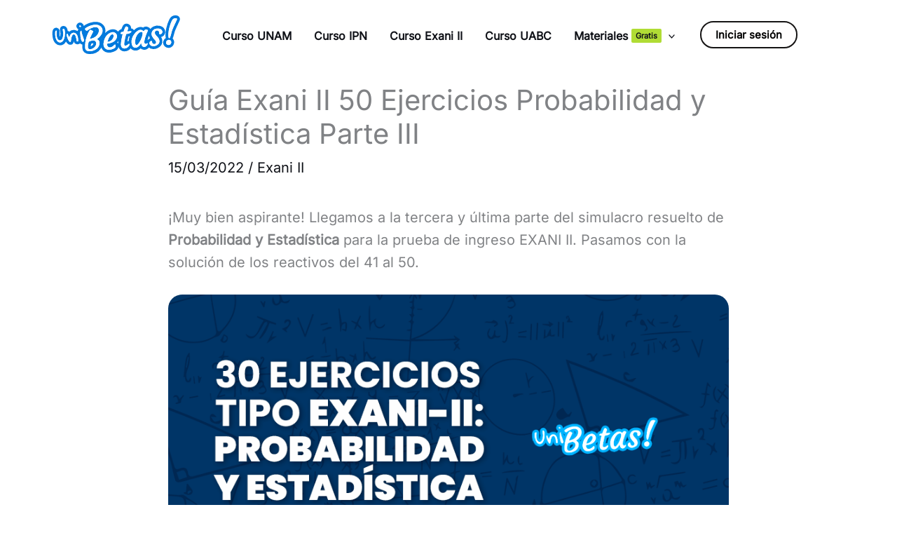

--- FILE ---
content_type: text/html;charset=utf-8
request_url: https://pageview-notify.rdstation.com.br/send
body_size: -72
content:
eafdc927-0bbf-4674-8be4-9a437a1ead5e

--- FILE ---
content_type: text/css
request_url: https://unibetas.com/wp-content/cache/flying-press/464c681a8ae6.quiz.css
body_size: 2209
content:
:root{--primary:#005BF6;--success:#B0DC35;--error:#FF3535;--warning:#F5A623;--bg:#fff;--border:#e0e0e0;--text:#333}.reactivo{margin-bottom:2rem}.quiz-options{display:flex;flex-direction:column;gap:1rem}.quiz-option{padding:1rem 1rem 1rem 3rem;border:1px solid var(--border);border-radius:8px;transition:background-color .2s ease,border-color .2s ease;position:relative;cursor:pointer}.quiz-option:before{content:'';position:absolute;left:1rem;top:50%;transform:translateY(-50%);width:18px;height:18px;border:2px solid #c8c8c8;border-radius:50%;background:#fff;transition:border-color .15s ease,background-color .15s ease,box-shadow .15s ease}.quiz-option.selected{background:aliceblue;border-color:rgb(0 91 246 / .4)}.quiz-option.selected:before{border-color:var(--primary);box-shadow:inset 0 0 0 4px #fff;background:var(--primary)}.quiz-option.correct{background:rgb(176 220 53 / .1);border-color:var(--success)}.quiz-option.correct:before{border-color:var(--success);box-shadow:inset 0 0 0 4px #fff;background:var(--success)}.quiz-option.incorrect{background:rgb(255 53 53 / .1);border-color:var(--error)}.quiz-option.incorrect:before{border-color:var(--error);box-shadow:inset 0 0 0 4px #fff;background:var(--error)}.quiz-option.disabled{opacity:.7}.quiz-counter{position:fixed;bottom:0;left:0;width:100%;background:var(--bg);padding:1rem;box-shadow:0 -2px 6px rgb(0 0 0 / .08);z-index:1000;transition:transform .3s ease;display:flex;justify-content:center}.quiz-progress-container{display:flex;flex-direction:column;align-items:center;gap:.5rem;max-width:600px;width:100%}.quiz-progress{height:6px;background:#f0f0f0;border-radius:3px;overflow:hidden;width:100%}.quiz-progress-bar{height:100%;background:var(--primary);width:0%;transition:width .3s ease}.quiz-progress-text{font-size:.9rem;color:var(--text);display:flex;align-items:center;gap:.5rem}.quiz-separator{opacity:.5}.quiz-footer-link{background:none;border:none;color:var(--primary);cursor:pointer;font-size:inherit;font-weight:500;padding:.25rem .5rem;border-radius:4px;transition:background-color .15s ease}.quiz-footer-link:hover{background:rgb(0 91 246 / .08)}.tiempo-bajo{color:var(--error);font-weight:700}.quiz-nav-trigger{display:inline-flex;align-items:center;gap:.4rem;padding:.4rem .75rem;background:#f0f4f8;border:1px solid var(--border);border-radius:6px;font-size:.9rem;font-weight:600;color:var(--text);cursor:pointer;transition:background-color .2s ease,border-color .2s ease}.quiz-nav-trigger:hover{background:#e4ebf1;border-color:#ccc}.quiz-nav-trigger svg{opacity:.6}.quiz-start-container{display:flex;align-items:center;justify-content:center;gap:1.5rem;max-width:600px;width:100%}.quiz-start-button{display:flex;align-items:center;justify-content:center;gap:.5rem;padding:.75rem 1.5rem;background:var(--primary);color:#fff;border:none;border-radius:50px;font-size:1rem;font-weight:600;cursor:pointer;box-shadow:0 2px 6px rgb(0 91 246 / .25);transition:background-color .2s ease}.quiz-start-button:hover{background:#0046c3}.quiz-start-button:active{background:#004399}.quiz-start-icon{font-size:.875rem;margin-left:-.25rem}.quiz-start-info{font-size:.9rem;color:var(--text);opacity:.8}.quiz-nav-sidebar{position:fixed;top:150px;right:20px;bottom:230px;width:280px;background:#fff;border-radius:20px;box-shadow:0 4px 20px rgb(0 91 246 / .12),0 2px 8px rgb(0 0 0 / .06);border:1px solid rgb(0 91 246 / .2);z-index:1001;display:none;flex-direction:column;opacity:0;transform:translateX(20px);transition:opacity .3s ease,transform .3s ease}.quiz-nav-sidebar.visible{display:flex;opacity:1;transform:translateX(0)}.quiz-nav-sidebar-header{padding:1rem 1.25rem;display:flex;justify-content:space-between;align-items:center;border-bottom:1px solid var(--border)}.quiz-nav-sidebar-title{font-weight:700}.quiz-nav-sidebar-close{background:none;border:none;font-size:1.4rem;cursor:pointer;color:#888;width:28px;height:28px;display:flex;align-items:center;justify-content:center;border-radius:6px;transition:background-color .15s ease}.quiz-nav-sidebar-close:hover{background:#f0f0f0}.quiz-nav-sidebar-filters{display:flex;gap:.4rem;padding:.75rem 1rem;border-bottom:1px solid var(--border)}.quiz-nav-sidebar-filters .quiz-nav-filter{flex:1;text-align:center;padding:.4rem .5rem;font-size:.7rem}.quiz-nav-sidebar-grid{flex:1;overflow-y:auto;padding:1rem;display:grid;grid-template-columns:repeat(4,1fr);gap:.5rem;align-content:start}.quiz-nav-sidebar-grid .quiz-nav-item{aspect-ratio:1;font-size:.9rem;border-radius:50px}.quiz-nav-modal-overlay{position:fixed;inset:0;background:rgb(0 0 0 / .5);display:flex;align-items:center;justify-content:center;z-index:2000;opacity:0;visibility:hidden;transition:opacity .25s ease,visibility .25s ease}.quiz-nav-modal-overlay.visible{opacity:1;visibility:visible}.quiz-nav-modal{background:#fff;border-radius:12px;box-shadow:0 5px 20px rgb(0 0 0 / .2);padding:1.5rem;width:90%;max-width:480px;max-height:70vh;display:flex;flex-direction:column;transform:translateY(-10px);transition:transform .25s ease}.quiz-nav-modal-overlay.visible .quiz-nav-modal{transform:translateY(0)}.quiz-nav-header{display:flex;justify-content:space-between;align-items:center;margin-bottom:1rem;padding-bottom:.75rem;border-bottom:1px solid var(--border)}.quiz-nav-title{font-weight:700;font-size:1.1rem;color:var(--text)}.quiz-nav-close{background:none;border:none;font-size:1.5rem;cursor:pointer;color:#888;width:32px;height:32px;display:flex;align-items:center;justify-content:center;border-radius:6px;transition:background-color .15s ease}.quiz-nav-close:hover{background:#f0f0f0}.quiz-nav-filters{display:flex;gap:.5rem;margin-bottom:1rem}.quiz-nav-filter{flex:1;padding:.5rem .75rem;background:#f5f5f5;border:1px solid #fff0;border-radius:6px;font-size:.8rem;font-weight:500;color:#666;cursor:pointer;transition:background-color .15s ease,color .15s ease,border-color .15s ease}.quiz-nav-filter:hover{background:#eee}.quiz-nav-filter.active{background:aliceblue;color:var(--primary);border-color:rgb(0 91 246 / .3)}.quiz-nav-grid{display:grid;grid-template-columns:repeat(auto-fill,minmax(42px,1fr));gap:.5rem;overflow-y:auto;padding:.25rem;max-height:calc(70vh - 140px)}.quiz-nav-item{aspect-ratio:1;display:flex;align-items:center;justify-content:center;border-radius:8px;background:#fff;border:1px solid var(--border);font-weight:600;font-size:.9rem;color:var(--text);cursor:pointer;transition:background-color .15s ease,border-color .15s ease,transform .15s ease}.quiz-nav-item:hover{background:#f8f9fa;border-color:#ccc;transform:scale(1.05)}.quiz-nav-item.respondido{background:aliceblue;border-color:var(--primary);color:var(--primary)}.quiz-nav-item.correcto{background:rgb(176 220 53 / .15);border-color:var(--success);color:#5a8a00}.quiz-nav-item.incorrecto{background:rgb(255 53 53 / .1);border-color:var(--error);color:var(--error)}.quiz-nav-empty{grid-column:1 / -1;text-align:center;padding:2rem;color:#888;font-size:.9rem}.quiz-modal-overlay{position:fixed;inset:0;background:rgb(0 0 0 / .5);display:flex;align-items:center;justify-content:center;z-index:2000;opacity:0;visibility:hidden;transition:opacity .3s ease,visibility .3s ease}.quiz-modal-overlay.visible{opacity:1;visibility:visible}.quiz-modal{background:#fff;border-radius:12px;box-shadow:0 5px 15px rgb(0 0 0 / .2);padding:2rem;width:90%;max-width:600px;max-height:90vh;overflow-y:auto;transform:translateY(-20px);transition:transform .3s ease}.quiz-modal-overlay.visible .quiz-modal{transform:translateY(0)}.quiz-modal-close{position:absolute;top:1rem;right:1rem;font-size:1.75rem;background:none;border:none;cursor:pointer;color:#666;width:32px;height:32px;display:flex;align-items:center;justify-content:center;border-radius:50%;transition:background-color .2s ease}.quiz-modal-close:hover{background:rgb(0 0 0 / .05)}.quiz-modal-buttons{display:flex;gap:1rem;margin-top:1.5rem}.quiz-results-title{font-size:1.5rem;margin-bottom:1.5rem;text-align:center}.quiz-time-warning{color:var(--error);margin-bottom:1.5rem;text-align:center}.quiz-results-summary{display:grid;grid-template-columns:repeat(auto-fit,minmax(120px,1fr));gap:1.5rem;margin-bottom:2rem}.quiz-results-stat{text-align:center;padding:1.5rem;background:#f8f9fa;border-radius:8px}.quiz-results-value{font-size:2rem;font-weight:700;color:var(--primary)}.quiz-materias-section{margin-bottom:1.5rem;padding-top:1.5rem;border-top:1px solid var(--border)}.quiz-materias-title{font-size:1rem;font-weight:600;color:var(--text);margin-bottom:1rem;text-align:center}.quiz-materias-list{display:flex;flex-direction:column;gap:.6rem}.quiz-materia-row{display:grid;grid-template-columns:1fr auto 100px auto;gap:.75rem;align-items:center;padding:.6rem .75rem;background:#f8f9fa;border-radius:6px;border-left:3px solid #fff0}.quiz-materia-row.materia-bien{border-left-color:var(--success)}.quiz-materia-row.materia-regular{border-left-color:var(--warning)}.quiz-materia-row.materia-mal{border-left-color:var(--error)}.quiz-materia-nombre{font-weight:500;font-size:.9rem;color:var(--text);white-space:nowrap;overflow:hidden;text-overflow:ellipsis}.quiz-materia-stats{font-size:.85rem;color:#666;font-weight:500}.quiz-materia-barra{height:6px;background:#e0e0e0;border-radius:3px;overflow:hidden}.quiz-materia-barra-fill{height:100%;border-radius:3px;transition:width .3s ease}.materia-bien .quiz-materia-barra-fill{background:var(--success)}.materia-regular .quiz-materia-barra-fill{background:var(--warning)}.materia-mal .quiz-materia-barra-fill{background:var(--error)}.quiz-materia-pct{font-size:.85rem;font-weight:600;min-width:40px;text-align:right}.materia-bien .quiz-materia-pct{color:#6a9a00}.materia-regular .quiz-materia-pct{color:#c98600}.materia-mal .quiz-materia-pct{color:var(--error)}.quiz-mode-button{display:block;width:100%;padding:1rem;background:var(--primary);color:#fff;border:none;border-radius:8px;font-size:1rem;cursor:pointer;transition:background-color .2s ease}.quiz-mode-button:hover{background:#0046c3}.quiz-mode-button.secondary{background:#f0f0f0;color:var(--text)}.quiz-mode-button.secondary:hover{background:#e0e0e0}@media (max-width:1024px){.quiz-start-container{flex-direction:column;gap:.75rem}.quiz-start-info{text-align:center}}@media (max-width:768px){.reactivo{margin-bottom:1.5rem}.quiz-option{padding:.875rem .875rem .875rem 2.5rem}.quiz-option:before{left:.75rem;width:16px;height:16px}.quiz-results-stat{padding:1rem}.quiz-modal{padding:1.5rem;width:95%;max-width:500px}.quiz-nav-modal{width:95%;padding:1.25rem}.quiz-nav-grid{grid-template-columns:repeat(auto-fill,minmax(38px,1fr))}.quiz-nav-item{font-size:.85rem}.quiz-start-button{padding:.875rem 1.75rem}.quiz-nav-filters{flex-wrap:wrap}.quiz-nav-filter{flex:0 0 auto;padding:.4rem .6rem;font-size:.75rem}.quiz-materia-row{grid-template-columns:1fr auto 60px auto;gap:.5rem;padding:.5rem .6rem}.quiz-materia-nombre{font-size:.85rem}.quiz-materia-stats,.quiz-materia-pct{font-size:.8rem}}@media (max-width:480px){.quiz-modal{padding:1rem}.quiz-results-value{font-size:1.5rem}.quiz-results-summary{gap:1rem}.quiz-results-stat{padding:.75rem}.quiz-modal-buttons{flex-direction:column;gap:.75rem}.quiz-nav-modal{padding:1rem;max-height:80vh}.quiz-nav-grid{grid-template-columns:repeat(auto-fill,minmax(36px,1fr));gap:.4rem}.quiz-nav-item{font-size:.8rem;border-radius:6px}.quiz-start-button{padding:.75rem 1.5rem;font-size:.9375rem}.quiz-progress-text{flex-wrap:wrap;justify-content:center}.quiz-materia-row{grid-template-columns:1fr auto;grid-template-rows:auto auto;gap:.3rem .5rem}.quiz-materia-nombre{grid-column:1;grid-row:1}.quiz-materia-pct{grid-column:2;grid-row:1}.quiz-materia-barra{grid-column:1 / -1;grid-row:2;width:100%}.quiz-materia-stats{display:none}}

--- FILE ---
content_type: text/css
request_url: https://unibetas.com/wp-content/cache/flying-press/1f1c6abbb54c.brands.css
body_size: 5
content:
/*!
 * Font Awesome Free 5.15.3 by @fontawesome - https://fontawesome.com
 * License - https://fontawesome.com/license/free (Icons: CC BY 4.0, Fonts: SIL OFL 1.1, Code: MIT License)
 */
@font-face{font-display:swap;font-family:'Font Awesome 5 Brands';font-style:normal;font-weight:400;src:url(https://unibetas.com/wp-content/plugins/elementor/assets/lib/font-awesome/webfonts/fa-brands-400.eot);src:url("https://unibetas.com/wp-content/plugins/elementor/assets/lib/font-awesome/webfonts/fa-brands-400.eot#iefix") format("embedded-opentype"),url(https://unibetas.com/wp-content/plugins/elementor/assets/lib/font-awesome/webfonts/fa-brands-400.woff2) format("woff2"),url(https://unibetas.com/wp-content/plugins/elementor/assets/lib/font-awesome/webfonts/fa-brands-400.woff) format("woff"),url(https://unibetas.com/wp-content/plugins/elementor/assets/lib/font-awesome/webfonts/fa-brands-400.ttf) format("truetype"),url("https://unibetas.com/wp-content/plugins/elementor/assets/lib/font-awesome/webfonts/fa-brands-400.svg#fontawesome") format("svg")}.fab{font-family:'Font Awesome 5 Brands';font-weight:400}

--- FILE ---
content_type: text/css
request_url: https://unibetas.com/wp-content/cache/flying-press/814688e5fea1.post-50503.css
body_size: 488
content:
.elementor-50503 .elementor-element.elementor-element-54e3648:not(.elementor-motion-effects-element-type-background),.elementor-50503 .elementor-element.elementor-element-54e3648>.elementor-motion-effects-container>.elementor-motion-effects-layer{background-color:#0169DE}.elementor-50503 .elementor-element.elementor-element-54e3648,.elementor-50503 .elementor-element.elementor-element-54e3648>.elementor-background-overlay{border-radius:10px 10px 10px 10px}.elementor-50503 .elementor-element.elementor-element-54e3648{box-shadow:0 0 11px 0 rgb(0 0 0 / .5);transition:background 0.3s,border 0.3s,border-radius 0.3s,box-shadow 0.3s;color:var(--e-global-color-secondary);margin-top:20px;margin-bottom:20px;padding:20px 0 20px 0}.elementor-50503 .elementor-element.elementor-element-54e3648>.elementor-background-overlay{transition:background 0.3s,border-radius 0.3s,opacity 0.3s}.elementor-50503 .elementor-element.elementor-element-54e3648 .elementor-heading-title{color:var(--e-global-color-secondary)}.elementor-50503 .elementor-element.elementor-element-61898f7>.elementor-widget-wrap>.elementor-widget:not(.elementor-widget__width-auto):not(.elementor-widget__width-initial):not(:last-child):not(.elementor-absolute){margin-block-end:10px}.elementor-50503 .elementor-element.elementor-element-61898f7>.elementor-element-populated{padding:20px 20px 20px 20px}.elementor-50503 .elementor-element.elementor-element-613820a .elementor-heading-title{font-family:"Anton",Sans-serif;font-size:1em;font-weight:400;color:#B0DC00}.elementor-50503 .elementor-element.elementor-element-110fbc2 .elementor-heading-title{font-family:"Anton",Sans-serif;font-size:2em;font-weight:400}.elementor-50503 .elementor-element.elementor-element-5770b44>.elementor-widget-container{padding:0 0 0 0}.elementor-50503 .elementor-element.elementor-element-5770b44 .elementor-heading-title{font-family:"Anton",Sans-serif;font-size:1.2em;font-weight:400;color:#B0DC00}.elementor-bc-flex-widget .elementor-50503 .elementor-element.elementor-element-9865ab8.elementor-column .elementor-widget-wrap{align-items:center}.elementor-50503 .elementor-element.elementor-element-9865ab8.elementor-column.elementor-element[data-element_type="column"]>.elementor-widget-wrap.elementor-element-populated{align-content:center;align-items:center}.elementor-50503 .elementor-element.elementor-element-9865ab8>.elementor-widget-wrap>.elementor-widget:not(.elementor-widget__width-auto):not(.elementor-widget__width-initial):not(:last-child):not(.elementor-absolute){margin-block-end:1px}.elementor-50503 .elementor-element.elementor-element-9865ab8>.elementor-element-populated{margin:0 0 0 0;--e-column-margin-right:0px;--e-column-margin-left:0px;padding:0 0 0 0}.elementor-50503 .elementor-element.elementor-element-24785ee{text-align:center}.elementor-50503 .elementor-element.elementor-element-24785ee .elementor-heading-title{font-family:"Anton",Sans-serif;font-size:1.2em;font-weight:400;color:var(--e-global-color-accent)}.elementor-50503 .elementor-element.elementor-element-df85bec>.elementor-widget-container{margin:0 0 0 0;padding:0 0 0 0}.elementor-50503 .elementor-element.elementor-element-df85bec{text-align:center}.elementor-50503 .elementor-element.elementor-element-df85bec .elementor-heading-title{font-family:"Anton",Sans-serif;font-size:1.1em;font-weight:400;text-decoration:line-through}.elementor-50503 .elementor-element.elementor-element-7caceb0>.elementor-widget-container{margin:0 0 0 0;padding:0 0 0 0}.elementor-50503 .elementor-element.elementor-element-7caceb0{text-align:center}.elementor-50503 .elementor-element.elementor-element-7caceb0 .elementor-heading-title{font-family:"Anton",Sans-serif;font-size:2em;font-weight:400}.elementor-50503 .elementor-element.elementor-element-d2382ae .elementor-button{background-color:var(--e-global-color-accent);fill:#000;color:#000;box-shadow:0 0 0 0 rgb(0 0 0 / .5)}.elementor-50503 .elementor-element.elementor-element-d2382ae>.elementor-widget-container{margin:0 0 0 0;padding:0 0 0 0}@media(max-width:767px){.elementor-50503 .elementor-element.elementor-element-61898f7>.elementor-element-populated{padding:0 0 0 0}.elementor-50503 .elementor-element.elementor-element-613820a{text-align:center}.elementor-50503 .elementor-element.elementor-element-613820a .elementor-heading-title{font-size:1.2em}.elementor-50503 .elementor-element.elementor-element-110fbc2{text-align:center}.elementor-50503 .elementor-element.elementor-element-110fbc2 .elementor-heading-title{font-size:2em}.elementor-50503 .elementor-element.elementor-element-5770b44>.elementor-widget-container{padding:0 0 0 0}.elementor-50503 .elementor-element.elementor-element-5770b44{text-align:center}.elementor-50503 .elementor-element.elementor-element-5770b44 .elementor-heading-title{font-size:1.2em}.elementor-50503 .elementor-element.elementor-element-9865ab8>.elementor-widget-wrap>.elementor-widget:not(.elementor-widget__width-auto):not(.elementor-widget__width-initial):not(:last-child):not(.elementor-absolute){margin-block-end:5px}.elementor-50503 .elementor-element.elementor-element-9865ab8>.elementor-element-populated{margin:20px 0 0 0;--e-column-margin-right:0px;--e-column-margin-left:0px}.elementor-50503 .elementor-element.elementor-element-24785ee{text-align:center}.elementor-50503 .elementor-element.elementor-element-24785ee .elementor-heading-title{font-size:1.4em}.elementor-50503 .elementor-element.elementor-element-df85bec>.elementor-widget-container{margin:0 0 0 0;padding:0 0 0 0}.elementor-50503 .elementor-element.elementor-element-df85bec .elementor-heading-title{font-size:1.3em}.elementor-50503 .elementor-element.elementor-element-7caceb0>.elementor-widget-container{margin:0 0 0 0;padding:0 0 0 0}.elementor-50503 .elementor-element.elementor-element-7caceb0 .elementor-heading-title{font-size:2em}.elementor-50503 .elementor-element.elementor-element-d2382ae>.elementor-widget-container{margin:0 0 0 0;padding:15px 0 0 0}}

--- FILE ---
content_type: text/css
request_url: https://unibetas.com/wp-content/cache/flying-press/fffc7bec1a68.katex.min.css
body_size: 2922
content:
@font-face{font-display:swap;font-family:KaTeX_AMS;src:url(https://unibetas.com/wp-content/plugins/wp-katex/assets/fonts/KaTeX_AMS-Regular.woff2) format("woff2"),url(https://unibetas.com/wp-content/plugins/wp-katex/assets/fonts/KaTeX_AMS-Regular.woff) format("woff"),url(https://unibetas.com/wp-content/plugins/wp-katex/assets/fonts/KaTeX_AMS-Regular.ttf) format("truetype");font-weight:400;font-style:normal}@font-face{font-display:swap;font-family:KaTeX_Caligraphic;src:url(https://unibetas.com/wp-content/plugins/wp-katex/assets/fonts/KaTeX_Caligraphic-Bold.woff2) format("woff2"),url(https://unibetas.com/wp-content/plugins/wp-katex/assets/fonts/KaTeX_Caligraphic-Bold.woff) format("woff"),url(https://unibetas.com/wp-content/plugins/wp-katex/assets/fonts/KaTeX_Caligraphic-Bold.ttf) format("truetype");font-weight:700;font-style:normal}@font-face{font-display:swap;font-family:KaTeX_Caligraphic;src:url(https://unibetas.com/wp-content/plugins/wp-katex/assets/fonts/KaTeX_Caligraphic-Regular.woff2) format("woff2"),url(https://unibetas.com/wp-content/plugins/wp-katex/assets/fonts/KaTeX_Caligraphic-Regular.woff) format("woff"),url(https://unibetas.com/wp-content/plugins/wp-katex/assets/fonts/KaTeX_Caligraphic-Regular.ttf) format("truetype");font-weight:400;font-style:normal}@font-face{font-display:swap;font-family:KaTeX_Fraktur;src:url(https://unibetas.com/wp-content/plugins/wp-katex/assets/fonts/KaTeX_Fraktur-Bold.woff2) format("woff2"),url(https://unibetas.com/wp-content/plugins/wp-katex/assets/fonts/KaTeX_Fraktur-Bold.woff) format("woff"),url(https://unibetas.com/wp-content/plugins/wp-katex/assets/fonts/KaTeX_Fraktur-Bold.ttf) format("truetype");font-weight:700;font-style:normal}@font-face{font-display:swap;font-family:KaTeX_Fraktur;src:url(https://unibetas.com/wp-content/plugins/wp-katex/assets/fonts/KaTeX_Fraktur-Regular.woff2) format("woff2"),url(https://unibetas.com/wp-content/plugins/wp-katex/assets/fonts/KaTeX_Fraktur-Regular.woff) format("woff"),url(https://unibetas.com/wp-content/plugins/wp-katex/assets/fonts/KaTeX_Fraktur-Regular.ttf) format("truetype");font-weight:400;font-style:normal}@font-face{font-display:swap;font-family:KaTeX_Main;src:url(https://unibetas.com/wp-content/plugins/wp-katex/assets/fonts/KaTeX_Main-Bold.woff2) format("woff2"),url(https://unibetas.com/wp-content/plugins/wp-katex/assets/fonts/KaTeX_Main-Bold.woff) format("woff"),url(https://unibetas.com/wp-content/plugins/wp-katex/assets/fonts/KaTeX_Main-Bold.ttf) format("truetype");font-weight:700;font-style:normal}@font-face{font-display:swap;font-family:KaTeX_Main;src:url(https://unibetas.com/wp-content/plugins/wp-katex/assets/fonts/KaTeX_Main-BoldItalic.woff2) format("woff2"),url(https://unibetas.com/wp-content/plugins/wp-katex/assets/fonts/KaTeX_Main-BoldItalic.woff) format("woff"),url(https://unibetas.com/wp-content/plugins/wp-katex/assets/fonts/KaTeX_Main-BoldItalic.ttf) format("truetype");font-weight:700;font-style:italic}@font-face{font-display:swap;font-family:KaTeX_Main;src:url(https://unibetas.com/wp-content/plugins/wp-katex/assets/fonts/KaTeX_Main-Italic.woff2) format("woff2"),url(https://unibetas.com/wp-content/plugins/wp-katex/assets/fonts/KaTeX_Main-Italic.woff) format("woff"),url(https://unibetas.com/wp-content/plugins/wp-katex/assets/fonts/KaTeX_Main-Italic.ttf) format("truetype");font-weight:400;font-style:italic}@font-face{font-display:swap;font-family:KaTeX_Main;src:url(https://unibetas.com/wp-content/plugins/wp-katex/assets/fonts/KaTeX_Main-Regular.woff2) format("woff2"),url(https://unibetas.com/wp-content/plugins/wp-katex/assets/fonts/KaTeX_Main-Regular.woff) format("woff"),url(https://unibetas.com/wp-content/plugins/wp-katex/assets/fonts/KaTeX_Main-Regular.ttf) format("truetype");font-weight:400;font-style:normal}@font-face{font-display:swap;font-family:KaTeX_Math;src:url(https://unibetas.com/wp-content/plugins/wp-katex/assets/fonts/KaTeX_Math-BoldItalic.woff2) format("woff2"),url(https://unibetas.com/wp-content/plugins/wp-katex/assets/fonts/KaTeX_Math-BoldItalic.woff) format("woff"),url(https://unibetas.com/wp-content/plugins/wp-katex/assets/fonts/KaTeX_Math-BoldItalic.ttf) format("truetype");font-weight:700;font-style:italic}@font-face{font-display:swap;font-family:KaTeX_Math;src:url(https://unibetas.com/wp-content/plugins/wp-katex/assets/fonts/KaTeX_Math-Italic.woff2) format("woff2"),url(https://unibetas.com/wp-content/plugins/wp-katex/assets/fonts/KaTeX_Math-Italic.woff) format("woff"),url(https://unibetas.com/wp-content/plugins/wp-katex/assets/fonts/KaTeX_Math-Italic.ttf) format("truetype");font-weight:400;font-style:italic}@font-face{font-display:swap;font-family:"KaTeX_SansSerif";src:url(https://unibetas.com/wp-content/plugins/wp-katex/assets/fonts/KaTeX_SansSerif-Bold.woff2) format("woff2"),url(https://unibetas.com/wp-content/plugins/wp-katex/assets/fonts/KaTeX_SansSerif-Bold.woff) format("woff"),url(https://unibetas.com/wp-content/plugins/wp-katex/assets/fonts/KaTeX_SansSerif-Bold.ttf) format("truetype");font-weight:700;font-style:normal}@font-face{font-display:swap;font-family:"KaTeX_SansSerif";src:url(https://unibetas.com/wp-content/plugins/wp-katex/assets/fonts/KaTeX_SansSerif-Italic.woff2) format("woff2"),url(https://unibetas.com/wp-content/plugins/wp-katex/assets/fonts/KaTeX_SansSerif-Italic.woff) format("woff"),url(https://unibetas.com/wp-content/plugins/wp-katex/assets/fonts/KaTeX_SansSerif-Italic.ttf) format("truetype");font-weight:400;font-style:italic}@font-face{font-display:swap;font-family:"KaTeX_SansSerif";src:url(https://unibetas.com/wp-content/plugins/wp-katex/assets/fonts/KaTeX_SansSerif-Regular.woff2) format("woff2"),url(https://unibetas.com/wp-content/plugins/wp-katex/assets/fonts/KaTeX_SansSerif-Regular.woff) format("woff"),url(https://unibetas.com/wp-content/plugins/wp-katex/assets/fonts/KaTeX_SansSerif-Regular.ttf) format("truetype");font-weight:400;font-style:normal}@font-face{font-display:swap;font-family:KaTeX_Script;src:url(https://unibetas.com/wp-content/plugins/wp-katex/assets/fonts/KaTeX_Script-Regular.woff2) format("woff2"),url(https://unibetas.com/wp-content/plugins/wp-katex/assets/fonts/KaTeX_Script-Regular.woff) format("woff"),url(https://unibetas.com/wp-content/plugins/wp-katex/assets/fonts/KaTeX_Script-Regular.ttf) format("truetype");font-weight:400;font-style:normal}@font-face{font-display:swap;font-family:KaTeX_Size1;src:url(https://unibetas.com/wp-content/plugins/wp-katex/assets/fonts/KaTeX_Size1-Regular.woff2) format("woff2"),url(https://unibetas.com/wp-content/plugins/wp-katex/assets/fonts/KaTeX_Size1-Regular.woff) format("woff"),url(https://unibetas.com/wp-content/plugins/wp-katex/assets/fonts/KaTeX_Size1-Regular.ttf) format("truetype");font-weight:400;font-style:normal}@font-face{font-display:swap;font-family:KaTeX_Size2;src:url(https://unibetas.com/wp-content/plugins/wp-katex/assets/fonts/KaTeX_Size2-Regular.woff2) format("woff2"),url(https://unibetas.com/wp-content/plugins/wp-katex/assets/fonts/KaTeX_Size2-Regular.woff) format("woff"),url(https://unibetas.com/wp-content/plugins/wp-katex/assets/fonts/KaTeX_Size2-Regular.ttf) format("truetype");font-weight:400;font-style:normal}@font-face{font-display:swap;font-family:KaTeX_Size3;src:url(https://unibetas.com/wp-content/plugins/wp-katex/assets/fonts/KaTeX_Size3-Regular.woff2) format("woff2"),url(https://unibetas.com/wp-content/plugins/wp-katex/assets/fonts/KaTeX_Size3-Regular.woff) format("woff"),url(https://unibetas.com/wp-content/plugins/wp-katex/assets/fonts/KaTeX_Size3-Regular.ttf) format("truetype");font-weight:400;font-style:normal}@font-face{font-display:swap;font-family:KaTeX_Size4;src:url(https://unibetas.com/wp-content/plugins/wp-katex/assets/fonts/KaTeX_Size4-Regular.woff2) format("woff2"),url(https://unibetas.com/wp-content/plugins/wp-katex/assets/fonts/KaTeX_Size4-Regular.woff) format("woff"),url(https://unibetas.com/wp-content/plugins/wp-katex/assets/fonts/KaTeX_Size4-Regular.ttf) format("truetype");font-weight:400;font-style:normal}@font-face{font-display:swap;font-family:KaTeX_Typewriter;src:url(https://unibetas.com/wp-content/plugins/wp-katex/assets/fonts/KaTeX_Typewriter-Regular.woff2) format("woff2"),url(https://unibetas.com/wp-content/plugins/wp-katex/assets/fonts/KaTeX_Typewriter-Regular.woff) format("woff"),url(https://unibetas.com/wp-content/plugins/wp-katex/assets/fonts/KaTeX_Typewriter-Regular.ttf) format("truetype");font-weight:400;font-style:normal}.katex{font:normal 1.21em KaTeX_Main,Times New Roman,serif;line-height:1.2;text-indent:0;text-rendering:auto}.katex *{-ms-high-contrast-adjust:none!important}.katex .katex-version:after{content:"0.11.0"}.katex .katex-mathml{position:absolute;clip:rect(1px,1px,1px,1px);padding:0;border:0;height:1px;width:1px;overflow:hidden}.katex .katex-html>.newline{display:block}.katex .base{position:relative;white-space:nowrap;width:min-content}.katex .base,.katex .strut{display:inline-block}.katex .textbf{font-weight:700}.katex .textit{font-style:italic}.katex .textrm{font-family:KaTeX_Main}.katex .textsf{font-family:KaTeX_SansSerif}.katex .texttt{font-family:KaTeX_Typewriter}.katex .mathdefault{font-family:KaTeX_Math;font-style:italic}.katex .mathit{font-family:KaTeX_Main;font-style:italic}.katex .mathrm{font-style:normal}.katex .mathbf{font-family:KaTeX_Main;font-weight:700}.katex .boldsymbol{font-family:KaTeX_Math;font-weight:700;font-style:italic}.katex .amsrm,.katex .mathbb,.katex .textbb{font-family:KaTeX_AMS}.katex .mathcal{font-family:KaTeX_Caligraphic}.katex .mathfrak,.katex .textfrak{font-family:KaTeX_Fraktur}.katex .mathtt{font-family:KaTeX_Typewriter}.katex .mathscr,.katex .textscr{font-family:KaTeX_Script}.katex .mathsf,.katex .textsf{font-family:KaTeX_SansSerif}.katex .mathboldsf,.katex .textboldsf{font-family:KaTeX_SansSerif;font-weight:700}.katex .mathitsf,.katex .textitsf{font-family:KaTeX_SansSerif;font-style:italic}.katex .mainrm{font-family:KaTeX_Main;font-style:normal}.katex .vlist-t{display:inline-table;table-layout:fixed}.katex .vlist-r{display:table-row}.katex .vlist{display:table-cell;vertical-align:bottom;position:relative}.katex .vlist>span{display:block;height:0;position:relative}.katex .vlist>span>span{display:inline-block}.katex .vlist>span>.pstrut{overflow:hidden;width:0}.katex .vlist-t2{margin-right:-2px}.katex .vlist-s{display:table-cell;vertical-align:bottom;font-size:1px;width:2px;min-width:2px}.katex .msupsub{text-align:left}.katex .mfrac>span>span{text-align:center}.katex .mfrac .frac-line{display:inline-block;width:100%;border-bottom-style:solid}.katex .hdashline,.katex .hline,.katex .mfrac .frac-line,.katex .overline .overline-line,.katex .rule,.katex .underline .underline-line{min-height:1px}.katex .mspace{display:inline-block}.katex .clap,.katex .llap,.katex .rlap{width:0;position:relative}.katex .clap>.inner,.katex .llap>.inner,.katex .rlap>.inner{position:absolute}.katex .clap>.fix,.katex .llap>.fix,.katex .rlap>.fix{display:inline-block}.katex .llap>.inner{right:0}.katex .clap>.inner,.katex .rlap>.inner{left:0}.katex .clap>.inner>span{margin-left:-50%;margin-right:50%}.katex .rule{display:inline-block;border:0 solid;position:relative}.katex .hline,.katex .overline .overline-line,.katex .underline .underline-line{display:inline-block;width:100%;border-bottom-style:solid}.katex .hdashline{display:inline-block;width:100%;border-bottom-style:dashed}.katex .sqrt>.root{margin-left:.27777778em;margin-right:-.55555556em}.katex .fontsize-ensurer.reset-size1.size1,.katex .sizing.reset-size1.size1{font-size:1em}.katex .fontsize-ensurer.reset-size1.size2,.katex .sizing.reset-size1.size2{font-size:1.2em}.katex .fontsize-ensurer.reset-size1.size3,.katex .sizing.reset-size1.size3{font-size:1.4em}.katex .fontsize-ensurer.reset-size1.size4,.katex .sizing.reset-size1.size4{font-size:1.6em}.katex .fontsize-ensurer.reset-size1.size5,.katex .sizing.reset-size1.size5{font-size:1.8em}.katex .fontsize-ensurer.reset-size1.size6,.katex .sizing.reset-size1.size6{font-size:2em}.katex .fontsize-ensurer.reset-size1.size7,.katex .sizing.reset-size1.size7{font-size:2.4em}.katex .fontsize-ensurer.reset-size1.size8,.katex .sizing.reset-size1.size8{font-size:2.88em}.katex .fontsize-ensurer.reset-size1.size9,.katex .sizing.reset-size1.size9{font-size:3.456em}.katex .fontsize-ensurer.reset-size1.size10,.katex .sizing.reset-size1.size10{font-size:4.148em}.katex .fontsize-ensurer.reset-size1.size11,.katex .sizing.reset-size1.size11{font-size:4.976em}.katex .fontsize-ensurer.reset-size2.size1,.katex .sizing.reset-size2.size1{font-size:.83333333em}.katex .fontsize-ensurer.reset-size2.size2,.katex .sizing.reset-size2.size2{font-size:1em}.katex .fontsize-ensurer.reset-size2.size3,.katex .sizing.reset-size2.size3{font-size:1.16666667em}.katex .fontsize-ensurer.reset-size2.size4,.katex .sizing.reset-size2.size4{font-size:1.33333333em}.katex .fontsize-ensurer.reset-size2.size5,.katex .sizing.reset-size2.size5{font-size:1.5em}.katex .fontsize-ensurer.reset-size2.size6,.katex .sizing.reset-size2.size6{font-size:1.66666667em}.katex .fontsize-ensurer.reset-size2.size7,.katex .sizing.reset-size2.size7{font-size:2em}.katex .fontsize-ensurer.reset-size2.size8,.katex .sizing.reset-size2.size8{font-size:2.4em}.katex .fontsize-ensurer.reset-size2.size9,.katex .sizing.reset-size2.size9{font-size:2.88em}.katex .fontsize-ensurer.reset-size2.size10,.katex .sizing.reset-size2.size10{font-size:3.45666667em}.katex .fontsize-ensurer.reset-size2.size11,.katex .sizing.reset-size2.size11{font-size:4.14666667em}.katex .fontsize-ensurer.reset-size3.size1,.katex .sizing.reset-size3.size1{font-size:.71428571em}.katex .fontsize-ensurer.reset-size3.size2,.katex .sizing.reset-size3.size2{font-size:.85714286em}.katex .fontsize-ensurer.reset-size3.size3,.katex .sizing.reset-size3.size3{font-size:1em}.katex .fontsize-ensurer.reset-size3.size4,.katex .sizing.reset-size3.size4{font-size:1.14285714em}.katex .fontsize-ensurer.reset-size3.size5,.katex .sizing.reset-size3.size5{font-size:1.28571429em}.katex .fontsize-ensurer.reset-size3.size6,.katex .sizing.reset-size3.size6{font-size:1.42857143em}.katex .fontsize-ensurer.reset-size3.size7,.katex .sizing.reset-size3.size7{font-size:1.71428571em}.katex .fontsize-ensurer.reset-size3.size8,.katex .sizing.reset-size3.size8{font-size:2.05714286em}.katex .fontsize-ensurer.reset-size3.size9,.katex .sizing.reset-size3.size9{font-size:2.46857143em}.katex .fontsize-ensurer.reset-size3.size10,.katex .sizing.reset-size3.size10{font-size:2.96285714em}.katex .fontsize-ensurer.reset-size3.size11,.katex .sizing.reset-size3.size11{font-size:3.55428571em}.katex .fontsize-ensurer.reset-size4.size1,.katex .sizing.reset-size4.size1{font-size:.625em}.katex .fontsize-ensurer.reset-size4.size2,.katex .sizing.reset-size4.size2{font-size:.75em}.katex .fontsize-ensurer.reset-size4.size3,.katex .sizing.reset-size4.size3{font-size:.875em}.katex .fontsize-ensurer.reset-size4.size4,.katex .sizing.reset-size4.size4{font-size:1em}.katex .fontsize-ensurer.reset-size4.size5,.katex .sizing.reset-size4.size5{font-size:1.125em}.katex .fontsize-ensurer.reset-size4.size6,.katex .sizing.reset-size4.size6{font-size:1.25em}.katex .fontsize-ensurer.reset-size4.size7,.katex .sizing.reset-size4.size7{font-size:1.5em}.katex .fontsize-ensurer.reset-size4.size8,.katex .sizing.reset-size4.size8{font-size:1.8em}.katex .fontsize-ensurer.reset-size4.size9,.katex .sizing.reset-size4.size9{font-size:2.16em}.katex .fontsize-ensurer.reset-size4.size10,.katex .sizing.reset-size4.size10{font-size:2.5925em}.katex .fontsize-ensurer.reset-size4.size11,.katex .sizing.reset-size4.size11{font-size:3.11em}.katex .fontsize-ensurer.reset-size5.size1,.katex .sizing.reset-size5.size1{font-size:.55555556em}.katex .fontsize-ensurer.reset-size5.size2,.katex .sizing.reset-size5.size2{font-size:.66666667em}.katex .fontsize-ensurer.reset-size5.size3,.katex .sizing.reset-size5.size3{font-size:.77777778em}.katex .fontsize-ensurer.reset-size5.size4,.katex .sizing.reset-size5.size4{font-size:.88888889em}.katex .fontsize-ensurer.reset-size5.size5,.katex .sizing.reset-size5.size5{font-size:1em}.katex .fontsize-ensurer.reset-size5.size6,.katex .sizing.reset-size5.size6{font-size:1.11111111em}.katex .fontsize-ensurer.reset-size5.size7,.katex .sizing.reset-size5.size7{font-size:1.33333333em}.katex .fontsize-ensurer.reset-size5.size8,.katex .sizing.reset-size5.size8{font-size:1.6em}.katex .fontsize-ensurer.reset-size5.size9,.katex .sizing.reset-size5.size9{font-size:1.92em}.katex .fontsize-ensurer.reset-size5.size10,.katex .sizing.reset-size5.size10{font-size:2.30444444em}.katex .fontsize-ensurer.reset-size5.size11,.katex .sizing.reset-size5.size11{font-size:2.76444444em}.katex .fontsize-ensurer.reset-size6.size1,.katex .sizing.reset-size6.size1{font-size:.5em}.katex .fontsize-ensurer.reset-size6.size2,.katex .sizing.reset-size6.size2{font-size:.6em}.katex .fontsize-ensurer.reset-size6.size3,.katex .sizing.reset-size6.size3{font-size:.7em}.katex .fontsize-ensurer.reset-size6.size4,.katex .sizing.reset-size6.size4{font-size:.8em}.katex .fontsize-ensurer.reset-size6.size5,.katex .sizing.reset-size6.size5{font-size:.9em}.katex .fontsize-ensurer.reset-size6.size6,.katex .sizing.reset-size6.size6{font-size:1em}.katex .fontsize-ensurer.reset-size6.size7,.katex .sizing.reset-size6.size7{font-size:1.2em}.katex .fontsize-ensurer.reset-size6.size8,.katex .sizing.reset-size6.size8{font-size:1.44em}.katex .fontsize-ensurer.reset-size6.size9,.katex .sizing.reset-size6.size9{font-size:1.728em}.katex .fontsize-ensurer.reset-size6.size10,.katex .sizing.reset-size6.size10{font-size:2.074em}.katex .fontsize-ensurer.reset-size6.size11,.katex .sizing.reset-size6.size11{font-size:2.488em}.katex .fontsize-ensurer.reset-size7.size1,.katex .sizing.reset-size7.size1{font-size:.41666667em}.katex .fontsize-ensurer.reset-size7.size2,.katex .sizing.reset-size7.size2{font-size:.5em}.katex .fontsize-ensurer.reset-size7.size3,.katex .sizing.reset-size7.size3{font-size:.58333333em}.katex .fontsize-ensurer.reset-size7.size4,.katex .sizing.reset-size7.size4{font-size:.66666667em}.katex .fontsize-ensurer.reset-size7.size5,.katex .sizing.reset-size7.size5{font-size:.75em}.katex .fontsize-ensurer.reset-size7.size6,.katex .sizing.reset-size7.size6{font-size:.83333333em}.katex .fontsize-ensurer.reset-size7.size7,.katex .sizing.reset-size7.size7{font-size:1em}.katex .fontsize-ensurer.reset-size7.size8,.katex .sizing.reset-size7.size8{font-size:1.2em}.katex .fontsize-ensurer.reset-size7.size9,.katex .sizing.reset-size7.size9{font-size:1.44em}.katex .fontsize-ensurer.reset-size7.size10,.katex .sizing.reset-size7.size10{font-size:1.72833333em}.katex .fontsize-ensurer.reset-size7.size11,.katex .sizing.reset-size7.size11{font-size:2.07333333em}.katex .fontsize-ensurer.reset-size8.size1,.katex .sizing.reset-size8.size1{font-size:.34722222em}.katex .fontsize-ensurer.reset-size8.size2,.katex .sizing.reset-size8.size2{font-size:.41666667em}.katex .fontsize-ensurer.reset-size8.size3,.katex .sizing.reset-size8.size3{font-size:.48611111em}.katex .fontsize-ensurer.reset-size8.size4,.katex .sizing.reset-size8.size4{font-size:.55555556em}.katex .fontsize-ensurer.reset-size8.size5,.katex .sizing.reset-size8.size5{font-size:.625em}.katex .fontsize-ensurer.reset-size8.size6,.katex .sizing.reset-size8.size6{font-size:.69444444em}.katex .fontsize-ensurer.reset-size8.size7,.katex .sizing.reset-size8.size7{font-size:.83333333em}.katex .fontsize-ensurer.reset-size8.size8,.katex .sizing.reset-size8.size8{font-size:1em}.katex .fontsize-ensurer.reset-size8.size9,.katex .sizing.reset-size8.size9{font-size:1.2em}.katex .fontsize-ensurer.reset-size8.size10,.katex .sizing.reset-size8.size10{font-size:1.44027778em}.katex .fontsize-ensurer.reset-size8.size11,.katex .sizing.reset-size8.size11{font-size:1.72777778em}.katex .fontsize-ensurer.reset-size9.size1,.katex .sizing.reset-size9.size1{font-size:.28935185em}.katex .fontsize-ensurer.reset-size9.size2,.katex .sizing.reset-size9.size2{font-size:.34722222em}.katex .fontsize-ensurer.reset-size9.size3,.katex .sizing.reset-size9.size3{font-size:.40509259em}.katex .fontsize-ensurer.reset-size9.size4,.katex .sizing.reset-size9.size4{font-size:.46296296em}.katex .fontsize-ensurer.reset-size9.size5,.katex .sizing.reset-size9.size5{font-size:.52083333em}.katex .fontsize-ensurer.reset-size9.size6,.katex .sizing.reset-size9.size6{font-size:.5787037em}.katex .fontsize-ensurer.reset-size9.size7,.katex .sizing.reset-size9.size7{font-size:.69444444em}.katex .fontsize-ensurer.reset-size9.size8,.katex .sizing.reset-size9.size8{font-size:.83333333em}.katex .fontsize-ensurer.reset-size9.size9,.katex .sizing.reset-size9.size9{font-size:1em}.katex .fontsize-ensurer.reset-size9.size10,.katex .sizing.reset-size9.size10{font-size:1.20023148em}.katex .fontsize-ensurer.reset-size9.size11,.katex .sizing.reset-size9.size11{font-size:1.43981481em}.katex .fontsize-ensurer.reset-size10.size1,.katex .sizing.reset-size10.size1{font-size:.24108004em}.katex .fontsize-ensurer.reset-size10.size2,.katex .sizing.reset-size10.size2{font-size:.28929605em}.katex .fontsize-ensurer.reset-size10.size3,.katex .sizing.reset-size10.size3{font-size:.33751205em}.katex .fontsize-ensurer.reset-size10.size4,.katex .sizing.reset-size10.size4{font-size:.38572806em}.katex .fontsize-ensurer.reset-size10.size5,.katex .sizing.reset-size10.size5{font-size:.43394407em}.katex .fontsize-ensurer.reset-size10.size6,.katex .sizing.reset-size10.size6{font-size:.48216008em}.katex .fontsize-ensurer.reset-size10.size7,.katex .sizing.reset-size10.size7{font-size:.57859209em}.katex .fontsize-ensurer.reset-size10.size8,.katex .sizing.reset-size10.size8{font-size:.69431051em}.katex .fontsize-ensurer.reset-size10.size9,.katex .sizing.reset-size10.size9{font-size:.83317261em}.katex .fontsize-ensurer.reset-size10.size10,.katex .sizing.reset-size10.size10{font-size:1em}.katex .fontsize-ensurer.reset-size10.size11,.katex .sizing.reset-size10.size11{font-size:1.19961427em}.katex .fontsize-ensurer.reset-size11.size1,.katex .sizing.reset-size11.size1{font-size:.20096463em}.katex .fontsize-ensurer.reset-size11.size2,.katex .sizing.reset-size11.size2{font-size:.24115756em}.katex .fontsize-ensurer.reset-size11.size3,.katex .sizing.reset-size11.size3{font-size:.28135048em}.katex .fontsize-ensurer.reset-size11.size4,.katex .sizing.reset-size11.size4{font-size:.32154341em}.katex .fontsize-ensurer.reset-size11.size5,.katex .sizing.reset-size11.size5{font-size:.36173633em}.katex .fontsize-ensurer.reset-size11.size6,.katex .sizing.reset-size11.size6{font-size:.40192926em}.katex .fontsize-ensurer.reset-size11.size7,.katex .sizing.reset-size11.size7{font-size:.48231511em}.katex .fontsize-ensurer.reset-size11.size8,.katex .sizing.reset-size11.size8{font-size:.57877814em}.katex .fontsize-ensurer.reset-size11.size9,.katex .sizing.reset-size11.size9{font-size:.69453376em}.katex .fontsize-ensurer.reset-size11.size10,.katex .sizing.reset-size11.size10{font-size:.83360129em}.katex .fontsize-ensurer.reset-size11.size11,.katex .sizing.reset-size11.size11{font-size:1em}.katex .delimsizing.size1{font-family:KaTeX_Size1}.katex .delimsizing.size2{font-family:KaTeX_Size2}.katex .delimsizing.size3{font-family:KaTeX_Size3}.katex .delimsizing.size4{font-family:KaTeX_Size4}.katex .delimsizing.mult .delim-size1>span{font-family:KaTeX_Size1}.katex .delimsizing.mult .delim-size4>span{font-family:KaTeX_Size4}.katex .nulldelimiter{display:inline-block;width:.12em}.katex .delimcenter,.katex .op-symbol{position:relative}.katex .op-symbol.small-op{font-family:KaTeX_Size1}.katex .op-symbol.large-op{font-family:KaTeX_Size2}.katex .op-limits>.vlist-t{text-align:center}.katex .accent>.vlist-t{text-align:center}.katex .accent .accent-body{position:relative}.katex .accent .accent-body:not(.accent-full){width:0}.katex .overlay{display:block}.katex .mtable .vertical-separator{display:inline-block;min-width:1px}.katex .mtable .arraycolsep{display:inline-block}.katex .mtable .col-align-c>.vlist-t{text-align:center}.katex .mtable .col-align-l>.vlist-t{text-align:left}.katex .mtable .col-align-r>.vlist-t{text-align:right}.katex .svg-align{text-align:left}.katex svg{display:block;position:absolute;width:100%;height:inherit;fill:currentColor;stroke:currentColor;fill-rule:nonzero;fill-opacity:1;stroke-width:1;stroke-linecap:butt;stroke-linejoin:miter;stroke-miterlimit:4;stroke-dasharray:none;stroke-dashoffset:0;stroke-opacity:1}.katex svg path{stroke:none}.katex img{border-style:none;min-width:0;min-height:0;max-width:none;max-height:none}.katex .stretchy{width:100%;display:block;position:relative;overflow:hidden}.katex .stretchy:after,.katex .stretchy:before{content:""}.katex .hide-tail{width:100%;position:relative;overflow:hidden}.katex .halfarrow-left{position:absolute;left:0;width:50.2%;overflow:hidden}.katex .halfarrow-right{position:absolute;right:0;width:50.2%;overflow:hidden}.katex .brace-left{position:absolute;left:0;width:25.1%;overflow:hidden}.katex .brace-center{position:absolute;left:25%;width:50%;overflow:hidden}.katex .brace-right{position:absolute;right:0;width:25.1%;overflow:hidden}.katex .x-arrow-pad{padding:0 .5em}.katex .mover,.katex .munder,.katex .x-arrow{text-align:center}.katex .boxpad{padding:0 .3em}.katex .fbox,.katex .fcolorbox{box-sizing:border-box;border:.04em solid}.katex .cancel-pad{padding:0 .2em}.katex .cancel-lap{margin-left:-.2em;margin-right:-.2em}.katex .sout{border-bottom-style:solid;border-bottom-width:.08em}.katex-display{display:block;margin:1em 0;text-align:center}.katex-display>.katex{display:block;text-align:center;white-space:nowrap}.katex-display>.katex>.katex-html{display:block;position:relative}.katex-display>.katex>.katex-html>.tag{position:absolute;right:0}.katex-display.leqno>.katex>.katex-html>.tag{left:0;right:auto}.katex-display.fleqn>.katex{text-align:left}

--- FILE ---
content_type: application/javascript; charset=utf-8
request_url: https://unibetas.com/wp-content/cache/flying-press/3611548c5d4b.quiz.js
body_size: 4312
content:
document.addEventListener('DOMContentLoaded',function(){const quizzes=document.querySelectorAll('.reactivo');if(quizzes.length===0)return;const totalPreguntas=quizzes.length;const DURACION_TOTAL_MS=totalPreguntas*2*60*1000;const STORAGE_KEY='quiz_estado_'+window.location.pathname;const nombresMaterias={'matematicas':'Matemáticas','competencia-escrita':'Competencia Escrita','competencia-lectora':'Competencia Lectora','comprension-lectora':'Comprensión Lectora','redaccion':'Redacción Indirecta','espanol':'Español','ingles':'Inglés','comunicacion':'Comunicación','lengua':'Lengua escrita','lectura':'Lectura','biologia':'Biología','quimica':'Química','fisica':'Física','cienciasds':'Ciencias de la Salud','premedicina':'Premedicina','calculo':'Cálculo','probabilidad-estadistica':'Probabilidad y Estadística','historia':'Historia','historiam':'Historia de México','historiau':'Historia Universal','geografia':'Geografía','ciencias-sociales':'Ciencias Sociales','filosofia':'Filosofía','literatura':'Literatura','administracion':'Administración','derecho':'Derecho','economia':'Economía'};const todasLasOpciones=document.querySelectorAll('.quiz-option');const opcionesPorReactivo=new Map();const materiasPorReactivo=new Map();const materiasUnicas=new Set();quizzes.forEach((quiz,idx)=>{opcionesPorReactivo.set(quiz,quiz.querySelectorAll('.quiz-option'));quiz.dataset.quizIndex=idx;const materia=quiz.dataset.materia||'general';materiasPorReactivo.set(idx,materia);materiasUnicas.add(materia)});let estado=cargarEstado()||{iniciado:!1,finalizado:!1,respuestasCorrectas:0,respuestasIncorrectas:0,preguntasRespondidas:0,horaFin:0,selecciones:new Array(totalPreguntas).fill(null)};let temporizadorInterval;let filtroActivo='todas';const quizContainer=document.createElement('div');quizContainer.className='quiz-container';const counterDiv=document.createElement('div');counterDiv.className='quiz-counter';const resultsContainer=document.createElement('div');resultsContainer.className='quiz-results';const firstQuiz=quizzes[0];firstQuiz.parentElement.insertBefore(quizContainer,firstQuiz);quizzes.forEach((quiz)=>{const options=opcionesPorReactivo.get(quiz);const optionsContainer=document.createElement('div');optionsContainer.className='quiz-options';options.forEach(opt=>{optionsContainer.appendChild(opt);opt.classList.add('disabled');opt.style.pointerEvents='none'});quiz.appendChild(optionsContainer);quizContainer.appendChild(quiz)});quizContainer.appendChild(resultsContainer);document.body.appendChild(counterDiv);const navModal=document.createElement('div');navModal.className='quiz-nav-modal-overlay';navModal.innerHTML=`
        <div class="quiz-nav-modal">
            <div class="quiz-nav-header">
                <span class="quiz-nav-title">Preguntas</span>
                <button class="quiz-nav-close">&times;</button>
            </div>
            <div class="quiz-nav-filters">
                <button class="quiz-nav-filter active" data-filter="todas">Todas</button>
                <button class="quiz-nav-filter" data-filter="sin-responder">Pendientes</button>
            </div>
            <div class="quiz-nav-grid"></div>
        </div>
    `;document.body.appendChild(navModal);const navSidebar=document.createElement('div');navSidebar.className='quiz-nav-sidebar';navSidebar.innerHTML=`
        <div class="quiz-nav-sidebar-header">
            <span class="quiz-nav-sidebar-title">Preguntas</span>
            <button class="quiz-nav-sidebar-close">&times;</button>
        </div>
        <div class="quiz-nav-sidebar-filters">
            <button class="quiz-nav-filter active" data-filter="todas">Todas</button>
            <button class="quiz-nav-filter" data-filter="sin-responder">Pendientes</button>
        </div>
        <div class="quiz-nav-sidebar-grid"></div>
    `;document.body.appendChild(navSidebar);const navGrid=navModal.querySelector('.quiz-nav-grid');const navSidebarGrid=navSidebar.querySelector('.quiz-nav-sidebar-grid');const navFilters=navModal.querySelectorAll('.quiz-nav-filter');const navSidebarFilters=navSidebar.querySelectorAll('.quiz-nav-filter');const navCloseBtn=navModal.querySelector('.quiz-nav-close');const navSidebarCloseBtn=navSidebar.querySelector('.quiz-nav-sidebar-close');navCloseBtn.onclick=()=>navModal.classList.remove('visible');navModal.onclick=(e)=>{if(e.target===navModal)navModal.classList.remove('visible');};navSidebarCloseBtn.onclick=()=>navSidebar.classList.remove('visible');navFilters.forEach(btn=>{btn.onclick=()=>{navFilters.forEach(b=>b.classList.remove('active'));btn.classList.add('active');filtroActivo=btn.dataset.filter;renderizarNavGrid()}});navSidebarFilters.forEach(btn=>{btn.onclick=()=>{navSidebarFilters.forEach(b=>b.classList.remove('active'));btn.classList.add('active');filtroActivo=btn.dataset.filter;renderizarNavGrid()}});const footer=document.querySelector('footer');if(footer){new IntersectionObserver(([entry])=>{counterDiv.style.transform=entry.isIntersecting?'translateY(100%)':'translateY(0)'},{threshold:0.1}).observe(footer)}
function guardarEstado(){try{sessionStorage.setItem(STORAGE_KEY,JSON.stringify(estado))}catch(e){}}
function cargarEstado(){try{const guardado=sessionStorage.getItem(STORAGE_KEY);if(guardado){const parsed=JSON.parse(guardado);if(parsed.selecciones&&parsed.selecciones.length===totalPreguntas){return parsed}}}catch(e){}
return null}
function limpiarEstado(){try{sessionStorage.removeItem(STORAGE_KEY)}catch(e){}}
function formatearTiempo(ms){const totalSeg=Math.ceil(ms/1000);const m=Math.floor(totalSeg/60);const s=totalSeg%60;return `${m}:${s.toString().padStart(2, '0')}`}
function obtenerNombreMateria(clave){return nombresMaterias[clave]||clave.charAt(0).toUpperCase()+clave.slice(1)}
function calcularResultadosPorMateria(){const resultados={};materiasUnicas.forEach(materia=>{resultados[materia]={total:0,correctas:0,incorrectas:0,sinResponder:0}});quizzes.forEach((quiz,idx)=>{const materia=materiasPorReactivo.get(idx);const seleccion=estado.selecciones[idx];resultados[materia].total++;if(seleccion===null){resultados[materia].sinResponder++;resultados[materia].incorrectas++}else{const options=opcionesPorReactivo.get(quiz);const opcionSeleccionada=options[seleccion];if(opcionSeleccionada&&opcionSeleccionada.dataset.correct==='true'){resultados[materia].correctas++}else{resultados[materia].incorrectas++}}});return resultados}
let tiempoSpan=null;let progresoBtn=null;function renderizarNavGrid(){let html='';for(let i=0;i<totalPreguntas;i++){const respondida=estado.selecciones[i]!==null;let clase=respondida?'respondido':'';if(estado.finalizado&&respondida){const quiz=quizzes[i];const options=opcionesPorReactivo.get(quiz);const selIdx=estado.selecciones[i];const esCorrecta=options[selIdx]?.dataset.correct==='true';clase=esCorrecta?'correcto':'incorrecto'}
let mostrar=!0;if(filtroActivo==='sin-responder'&&respondida)mostrar=!1;if(filtroActivo==='respondidas'&&!respondida)mostrar=!1;if(mostrar){html+=`<div class="quiz-nav-item ${clase}" data-index="${i}">${i + 1}</div>`}}
if(html===''){html='<div class="quiz-nav-empty">No hay preguntas en esta categoría</div>'}
navGrid.innerHTML=html;navSidebarGrid.innerHTML=html}
function abrirNavModal(){renderizarNavGrid();if(window.innerWidth>=1024){navSidebar.classList.toggle('visible')}else{navModal.classList.add('visible')}}
navGrid.addEventListener('click',(e)=>{const item=e.target.closest('.quiz-nav-item');if(!item)return;const idx=parseInt(item.dataset.index);quizzes[idx].scrollIntoView({behavior:'smooth',block:'center'});navModal.classList.remove('visible')});navSidebarGrid.addEventListener('click',(e)=>{const item=e.target.closest('.quiz-nav-item');if(!item)return;const idx=parseInt(item.dataset.index);quizzes[idx].scrollIntoView({behavior:'smooth',block:'center'})});function construirContadorInicio(){counterDiv.innerHTML=`
            <div class="quiz-start-container">
                <button class="quiz-start-button" id="btn-comenzar-quiz">
                    <span class="quiz-start-icon">▶</span> Comenzar
                </button>
                <div class="quiz-start-info">
                    ${totalPreguntas} preguntas · ${Math.round(DURACION_TOTAL_MS / 60000)} minutos
                </div>
            </div>
        `;document.getElementById('btn-comenzar-quiz').onclick=iniciarQuiz;tiempoSpan=null;progresoBtn=null;navSidebar.classList.remove('visible')}
function construirContadorProgreso(){counterDiv.innerHTML=`
            <div class="quiz-progress-container">
                <div class="quiz-progress">
                    <div class="quiz-progress-bar" id="quiz-progress-bar"></div>
                </div>
                <div class="quiz-progress-text">
                    <button class="quiz-nav-trigger" id="quiz-nav-btn">
                        <span id="quiz-respondidas">0</span>/${totalPreguntas}
                        <svg width="14" height="14" viewBox="0 0 24 24" fill="none" stroke="currentColor" stroke-width="2">
                            <rect x="3" y="3" width="7" height="7"></rect>
                            <rect x="14" y="3" width="7" height="7"></rect>
                            <rect x="3" y="14" width="7" height="7"></rect>
                            <rect x="14" y="14" width="7" height="7"></rect>
                        </svg>
                    </button>
                    <span class="quiz-separator">·</span>
                    <span>Tiempo: <span id="quiz-tiempo">0:00</span></span>
                </div>
            </div>
        `;tiempoSpan=document.getElementById('quiz-tiempo');progresoBtn=document.getElementById('quiz-nav-btn');progresoBtn.onclick=abrirNavModal}
function construirContadorFinalizado(){counterDiv.innerHTML=`
            <div class="quiz-progress-container">
                <div class="quiz-progress-text" style="width:100%; display:flex; justify-content:center; gap:15px; align-items:center; flex-wrap:wrap;">
                    <button class="quiz-nav-trigger" id="quiz-nav-btn-final">
                        ${estado.respuestasCorrectas}/${totalPreguntas}
                        <svg width="14" height="14" viewBox="0 0 24 24" fill="none" stroke="currentColor" stroke-width="2">
                            <rect x="3" y="3" width="7" height="7"></rect>
                            <rect x="14" y="3" width="7" height="7"></rect>
                            <rect x="3" y="14" width="7" height="7"></rect>
                            <rect x="14" y="14" width="7" height="7"></rect>
                        </svg>
                    </button>
                    <span class="quiz-separator">·</span>
                    <button id="btn-ver-resultados" class="quiz-footer-link">
                        Resultados
                    </button>
                    <span class="quiz-separator">·</span>
                    <button id="btn-reiniciar-footer" class="quiz-footer-link">
                        Reiniciar
                    </button>
                </div>
            </div>
        `;document.getElementById('btn-reiniciar-footer').onclick=reiniciarQuiz;document.getElementById('btn-ver-resultados').onclick=()=>mostrarResultados(!1);document.getElementById('quiz-nav-btn-final').onclick=abrirNavModal;tiempoSpan=null;progresoBtn=null;renderizarNavGrid()}
function actualizarContadorRapido(){if(!tiempoSpan)return;const restante=Math.max(0,estado.horaFin-Date.now());const avance=(estado.preguntasRespondidas/totalPreguntas*100).toFixed(1);const esPoco=restante<=300000;document.getElementById('quiz-respondidas').textContent=estado.preguntasRespondidas;document.getElementById('quiz-progress-bar').style.width=avance+'%';tiempoSpan.textContent=formatearTiempo(restante);tiempoSpan.className=esPoco?'tiempo-bajo':''}
function actualizarContador(){if(!estado.iniciado){construirContadorInicio()}else if(estado.finalizado){construirContadorFinalizado()}else{if(!tiempoSpan){construirContadorProgreso()}
actualizarContadorRapido()}}
function restaurarSeleccionesVisuales(){estado.selecciones.forEach((selIdx,quizIdx)=>{if(selIdx!==null){const quiz=quizzes[quizIdx];const options=opcionesPorReactivo.get(quiz);options.forEach((opt,optIdx)=>{if(optIdx===selIdx){opt.classList.add('selected')}
opt.style.pointerEvents='none'});quiz.dataset.respondido='true'}})}
function iniciarQuiz(){estado.iniciado=!0;estado.horaFin=Date.now()+DURACION_TOTAL_MS;todasLasOpciones.forEach(opt=>{opt.classList.remove('disabled');opt.style.pointerEvents='auto'});if(estado.preguntasRespondidas>0){restaurarSeleccionesVisuales()}
guardarEstado();actualizarContador();temporizadorInterval=setInterval(()=>{const ahora=Date.now();if(ahora>=estado.horaFin){finalizar(!0)}else{actualizarContadorRapido()}},1000)}
function reiniciarQuiz(){clearInterval(temporizadorInterval);estado={iniciado:!1,finalizado:!1,respuestasCorrectas:0,respuestasIncorrectas:0,preguntasRespondidas:0,horaFin:0,selecciones:new Array(totalPreguntas).fill(null)};limpiarEstado();quizzes.forEach(quiz=>{delete quiz.dataset.respondido;const options=opcionesPorReactivo.get(quiz);options.forEach(opt=>{opt.classList.remove('selected','correct','incorrect');opt.classList.add('disabled');opt.style.pointerEvents='none'})});navModal.classList.remove('visible');navSidebar.classList.remove('visible');const overlay=document.querySelector('.quiz-modal-overlay');if(overlay)overlay.classList.remove('visible');quizContainer.scrollIntoView({behavior:'smooth'});actualizarContador()}
function finalizar(porTiempo){clearInterval(temporizadorInterval);estado.finalizado=!0;if(porTiempo){estado.selecciones.forEach((sel)=>{if(sel===null){estado.preguntasRespondidas++;estado.respuestasIncorrectas++}})}
todasLasOpciones.forEach(opt=>opt.style.pointerEvents='none');guardarEstado();mostrarResultados(porTiempo);actualizarContador()}
function mostrarResultados(porTiempo){const porcentaje=(estado.respuestasCorrectas/totalPreguntas*100).toFixed(1);let tiempoUsadoMs=porTiempo?DURACION_TOTAL_MS:(DURACION_TOTAL_MS-(estado.horaFin-Date.now()));if(tiempoUsadoMs>DURACION_TOTAL_MS)tiempoUsadoMs=DURACION_TOTAL_MS;const segUsados=Math.floor(tiempoUsadoMs/1000);quizzes.forEach((quiz,idx)=>{const options=opcionesPorReactivo.get(quiz);const userSelectionIndex=estado.selecciones[idx];options.forEach((opt,optIdx)=>{const isCorrect=opt.dataset.correct==='true';opt.classList.remove('selected','disabled');if(optIdx===userSelectionIndex){opt.classList.add(isCorrect?'correct':'incorrect')}else if(isCorrect){opt.classList.add('correct')}else{opt.classList.add('disabled')}})});const resultadosPorMateria=calcularResultadosPorMateria();const materiasOrdenadas=Object.entries(resultadosPorMateria).map(([materia,datos])=>({materia,nombre:obtenerNombreMateria(materia),...datos,porcentaje:datos.total>0?(datos.correctas/datos.total*100):0})).sort((a,b)=>a.porcentaje-b.porcentaje);let materiasHTML='';materiasOrdenadas.forEach(m=>{const colorClase=m.porcentaje>=70?'materia-bien':m.porcentaje>=50?'materia-regular':'materia-mal';materiasHTML+=`
                <div class="quiz-materia-row ${colorClase}">
                    <div class="quiz-materia-nombre">${m.nombre}</div>
                    <div class="quiz-materia-stats">${m.correctas}/${m.total}</div>
                    <div class="quiz-materia-barra">
                        <div class="quiz-materia-barra-fill" style="width: ${m.porcentaje}%"></div>
                    </div>
                    <div class="quiz-materia-pct">${m.porcentaje.toFixed(0)}%</div>
                </div>
            `});let overlay=document.querySelector('.quiz-modal-overlay');if(!overlay){overlay=document.createElement('div');overlay.className='quiz-modal-overlay';document.body.appendChild(overlay);overlay.onclick=(e)=>{if(e.target===overlay)e.stopPropagation();}}
overlay.innerHTML=`
            <div class="quiz-modal">
                <button class="quiz-modal-close" id="btn-close-x">&times;</button>
                <div class="quiz-results-title">${porTiempo ? 'Tiempo Agotado' : 'Resultados'}</div>
                ${porTiempo ? '<div class="quiz-time-warning">Se cerró por tiempo.</div>' : ''}
                <div class="quiz-results-summary">
                    <div class="quiz-results-stat"><div class="quiz-results-value">${estado.respuestasCorrectas}</div><div>Correctas</div></div>
                    <div class="quiz-results-stat"><div class="quiz-results-value">${estado.respuestasIncorrectas}</div><div>Incorrectas</div></div>
                    <div class="quiz-results-stat"><div class="quiz-results-value">${porcentaje}%</div><div>Nota</div></div>
                    <div class="quiz-results-stat"><div class="quiz-results-value">${Math.floor(segUsados / 60)}:${(segUsados % 60).toString().padStart(2, '0')}</div><div>Tiempo</div></div>
                </div>
                ${materiasUnicas.size > 1 ? `<div class="quiz-materias-section"><div class="quiz-materias-title">Resultados por materia</div><div class="quiz-materias-list">${materiasHTML}</div></div>` : ''}
                <div class="quiz-modal-buttons">
                    <button class="quiz-mode-button secondary" id="btn-revisar">Revisar respuestas</button>
                    <button class="quiz-mode-button" id="btn-reintentar">Intentar de nuevo</button>
                </div>
            </div>
        `;document.getElementById('btn-close-x').onclick=()=>overlay.classList.remove('visible');document.getElementById('btn-revisar').onclick=()=>overlay.classList.remove('visible');document.getElementById('btn-reintentar').onclick=reiniciarQuiz;setTimeout(()=>overlay.classList.add('visible'),50)}
quizContainer.addEventListener('click',function(e){if(!estado.iniciado||estado.finalizado)return;const opcionClickeada=e.target.closest('.quiz-option');if(!opcionClickeada)return;const reactivo=opcionClickeada.closest('.reactivo');const qIndex=parseInt(reactivo.dataset.quizIndex);if(estado.selecciones[qIndex]!==null)return;estado.preguntasRespondidas++;const siblings=opcionesPorReactivo.get(reactivo);siblings.forEach(s=>s.classList.remove('selected'));opcionClickeada.classList.add('selected');const optIndex=Array.from(siblings).indexOf(opcionClickeada);estado.selecciones[qIndex]=optIndex;if(opcionClickeada.dataset.correct==='true')estado.respuestasCorrectas++;else estado.respuestasIncorrectas++;reactivo.dataset.respondido='true';siblings.forEach(s=>{if(s!==opcionClickeada)s.style.pointerEvents='none'});guardarEstado();actualizarContadorRapido();renderizarNavGrid();if(estado.preguntasRespondidas===totalPreguntas){setTimeout(()=>finalizar(!1),500)}});if(estado.iniciado&&!estado.finalizado){if(Date.now()<estado.horaFin){todasLasOpciones.forEach(opt=>{opt.classList.remove('disabled');opt.style.pointerEvents='auto'});restaurarSeleccionesVisuales();construirContadorProgreso();actualizarContadorRapido();temporizadorInterval=setInterval(()=>{const ahora=Date.now();if(ahora>=estado.horaFin){finalizar(!0)}else{actualizarContadorRapido()}},1000)}else{finalizar(!0)}}else if(estado.finalizado){mostrarResultados(!1);actualizarContador()}else{actualizarContador()}})